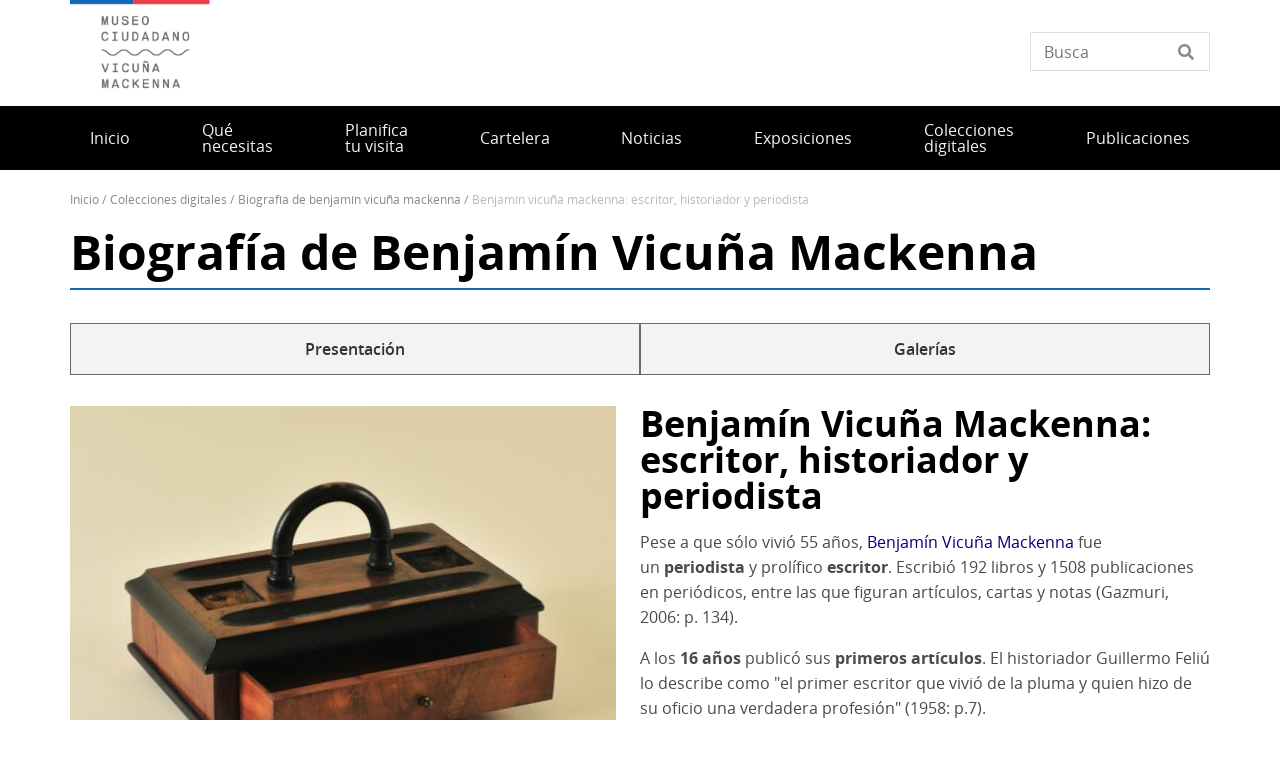

--- FILE ---
content_type: text/html; charset=UTF-8
request_url: https://www.museovicunamackenna.gob.cl/colecciones/biografia-de-benjamin-vicuna-mackenna/benjamin-vicuna-mackenna-escritor-historiador-y
body_size: 11788
content:
<!DOCTYPE html>
<html lang="es" dir="ltr" prefix="og: https://ogp.me/ns#">
  <head>
    <meta charset="utf-8" />
<script async src="https://www.googletagmanager.com/gtag/js?id=UA-17444180-49"></script>
<script>window.dataLayer = window.dataLayer || [];function gtag(){dataLayer.push(arguments)};gtag("js", new Date());gtag("set", "developer_id.dMDhkMT", true);gtag("config", "UA-17444180-49", {"groups":"default","anonymize_ip":true,"page_placeholder":"PLACEHOLDER_page_path"});</script>
<meta name="description" content="Pese a que sólo vivió 55 años, Benjamín Vicuña Mackenna fue un periodista y prolífico escritor. Escribió 192 libros y 1508 publicaciones en periódicos, entre las que figuran artículos, cartas y notas (Gazmuri, 2006: p. 134)." />
<link rel="canonical" href="https://www.museovicunamackenna.gob.cl/colecciones/biografia-de-benjamin-vicuna-mackenna/benjamin-vicuna-mackenna-escritor-historiador-y" />
<meta property="og:url" content="https://www.museovicunamackenna.gob.cl/colecciones/biografia-de-benjamin-vicuna-mackenna/benjamin-vicuna-mackenna-escritor-historiador-y" />
<meta property="og:title" content="Benjamín Vicuña Mackenna: escritor, historiador y periodista" />
<meta name="twitter:card" content="summary_large_image" />
<meta name="twitter:title" content="Benjamín Vicuña Mackenna: escritor, historiador y periodista" />
<meta name="Generator" content="Drupal 10 (https://www.drupal.org)" />
<meta name="MobileOptimized" content="width" />
<meta name="HandheldFriendly" content="true" />
<meta name="viewport" content="width=device-width, initial-scale=1.0" />
<link rel="icon" href="/themes/custom/theme_snpc/favicon.ico" type="image/vnd.microsoft.icon" />
<link rel="alternate" hreflang="es" href="https://www.museovicunamackenna.gob.cl/colecciones/biografia-de-benjamin-vicuna-mackenna/benjamin-vicuna-mackenna-escritor-historiador-y" />

    <title>Benjamín Vicuña Mackenna: escritor, historiador y periodista | Museo Nacional Benjamín Vicuña Mackenna</title>
    <link rel="stylesheet" media="all" href="/sites/www.museovicunamackenna.gob.cl/files/css/css_8hXtP3BTJw8NNrA95QrMWzXbCFHmS31qypqFz2pXxP4.css?delta=0&amp;language=es&amp;theme=snpc&amp;include=eJyFjlEOwyAMQy-EyJFQgGxlDQQRGN3t11WV2r9Jlv0s-cP4ws2xYKQGeLHtSxPvqRmPYXVddlW4sUtBiqGtcyorxDYqsj2reUjpOEklE9zYTvK_qn8HVpeUjZYa4MnikQ92I8GZtkgkdRhzKkY_2inv75TMO9FUONxmiYPpC4siWPk" />
<link rel="stylesheet" media="all" href="https://use.fontawesome.com/releases/v6.4.2/css/all.css" />
<link rel="stylesheet" media="all" href="https://use.fontawesome.com/releases/v6.4.2/css/v4-shims.css" />
<link rel="stylesheet" media="all" href="/sites/www.museovicunamackenna.gob.cl/files/css/css_4zeoUeh21olHkzYFLTDfR9c7F-hZMYm39CaOoTkiIW4.css?delta=3&amp;language=es&amp;theme=snpc&amp;include=eJyFjlEOwyAMQy-EyJFQgGxlDQQRGN3t11WV2r9Jlv0s-cP4ws2xYKQGeLHtSxPvqRmPYXVddlW4sUtBiqGtcyorxDYqsj2reUjpOEklE9zYTvK_qn8HVpeUjZYa4MnikQ92I8GZtkgkdRhzKkY_2inv75TMO9FUONxmiYPpC4siWPk" />
<link rel="stylesheet" media="all" href="/sites/www.museovicunamackenna.gob.cl/files/css/css_4AQAEAfCZoewA7vHoveaU66Lm6jomorseaQ9LbHi3Tg.css?delta=4&amp;language=es&amp;theme=snpc&amp;include=eJyFjlEOwyAMQy-EyJFQgGxlDQQRGN3t11WV2r9Jlv0s-cP4ws2xYKQGeLHtSxPvqRmPYXVddlW4sUtBiqGtcyorxDYqsj2reUjpOEklE9zYTvK_qn8HVpeUjZYa4MnikQ92I8GZtkgkdRhzKkY_2inv75TMO9FUONxmiYPpC4siWPk" />

    
  </head>
  <body class="path-node page-node-type-collection-theme snpc-color-denim">
    <a href="#main-content" class="visually-hidden focusable">
      Pasar al contenido principal
    </a>
    
      <div class="dialog-off-canvas-main-canvas" data-off-canvas-main-canvas>
    



<div  class="layout-container">
            <header class="header">
    

<figure
   id="block-sitebranding" class="logo"
>
      <a  class="logo__link" href="https://www.museovicunamackenna.gob.cl/">
                
  
<picture
   class="logo__image"
>
      

  <img
     class="logo__img"
            src="/sites/www.museovicunamackenna.gob.cl/files/MVM_Logos%20portal4.png"
          alt="Museo Nacional Benjamín Vicuña Mackenna"
            />

  </picture>
                  </a>
  
  </figure>


<div  data-drupal-selector="views-exposed-form-solr-localhost-searching-block" id="block-snpc-searching-block" class="block views-exposed-form">
  <div>
    
        
          <form action="/buscar" method="get" id="views-exposed-form-solr-localhost-searching-block" accept-charset="UTF-8">
  <div class="js-form-item form-item">
        <input placeholder="Busca" data-drupal-selector="edit-texto" type="text" id="edit-texto" name="texto" value="" size="30" maxlength="128" class="form-text form-item__textfield" />

        </div>


</form>

      </div>
</div>

  

<h2  id="block-mainnavigation" class="h2">
      
  </h2>

  

<div class="main-menu-nav">
  <nav class="main-menu-wrapper">
    <a href="#" id="toggle-expand" class="toggle-expand">
      <span class="toggle-expand__open">
        <span class="toggle-expand__text">Menú principal</span>
      </span>
      <span class="toggle-expand__close">
        <span class="toggle-expand__text">Cerrar</span>
      </span>
    </a>
    <div id="main-nav" class="main-nav">
      


    
                          
    
<ul  class="main-menu">
            
<li  class="main-menu__item">
                <a href="/" class="main-menu__link" data-drupal-link-system-path="&lt;front&gt;">Inicio</a>
          </li>
          
<li  class="main-menu__item">
                <a href="/servicios" class="main-menu__link" data-drupal-link-system-path="servicios">Qué necesitas</a>
          </li>
          
<li  class="main-menu__item">
                <a href="/visita-el-museo" class="main-menu__link">Planifica tu visita</a>
          </li>
          
<li  class="main-menu__item">
                <a href="/cartelera" class="main-menu__link" data-drupal-link-system-path="cartelera">Cartelera</a>
          </li>
          
<li  class="main-menu__item">
                <a href="/noticias" class="main-menu__link" data-drupal-link-system-path="noticias">Noticias</a>
          </li>
          
<li  class="main-menu__item main-menu__item--with-sub">
                <a href="/Exposiciones" class="main-menu__link main-menu__link--with-sub">Exposiciones</a>
              <span class="expand-sub"></span>
          
                                    
    
<ul  class="main-menu main-menu--sub main-menu--sub-1">
            
<li  class="main-menu__item main-menu__item--sub main-menu__item--sub-1">
                <a href="/exposicion-permanente-0" class="main-menu__link main-menu__link--sub main-menu__link--sub-1" data-drupal-link-system-path="node/2321">Permanente</a>
          </li>
          
<li  class="main-menu__item main-menu__item--sub main-menu__item--sub-1">
                <a href="/exposiciones-temporales-0" class="main-menu__link main-menu__link--sub main-menu__link--sub-1" data-drupal-link-system-path="node/2329">Temporales</a>
          </li>
          
<li  class="main-menu__item main-menu__item--sub main-menu__item--sub-1">
                <a href="/noticias/visita-nuestras-exposiciones-virtuales" class="main-menu__link main-menu__link--sub main-menu__link--sub-1" data-drupal-link-system-path="node/2276">Virtuales </a>
          </li>
      </ul>
  
      </li>
          
<li  class="main-menu__item">
                <a href="/colecciones" class="main-menu__link" data-drupal-link-system-path="colecciones">Colecciones digitales</a>
          </li>
          
<li  class="main-menu__item main-menu__item--with-sub">
                <a href="/publicaciones" class="main-menu__link main-menu__link--with-sub" data-drupal-link-system-path="node/2712">Publicaciones</a>
              <span class="expand-sub"></span>
          
                                    
    
<ul  class="main-menu main-menu--sub main-menu--sub-1">
            
<li  class="main-menu__item main-menu__item--sub main-menu__item--sub-1">
                <a href="/noticias/descarga-aqui-las-publicaciones-del-museo" class="main-menu__link main-menu__link--sub main-menu__link--sub-1" data-drupal-link-system-path="node/1412">Del Museo</a>
          </li>
          
<li  class="main-menu__item main-menu__item--sub main-menu__item--sub-1">
                <a href="/publicaciones" class="main-menu__link main-menu__link--sub main-menu__link--sub-1" data-drupal-link-system-path="node/2712">De Vicuña Mackenna</a>
          </li>
      </ul>
  
      </li>
      </ul>
  

      
    </div>
  </nav>
</div>



<div  id="block-snpc-breadcrumbs" class="block">
  <div>
    
        
          
  <nav role="navigation" aria-labelledby="system-breadcrumb">
    <h2 class="visually-hidden">Sobrescribir enlaces de ayuda a la navegación</h2>
    <ol class="breadcrumb">
          <li class="breadcrumb__item">
                  <a class="breadcrumb__link" href="/">Inicio</a>
              </li>
          <li class="breadcrumb__item">
                  <a class="breadcrumb__link" href="/colecciones">Colecciones Digitales</a>
              </li>
          <li class="breadcrumb__item">
                  <a class="breadcrumb__link" href="/colecciones/biografia-de-benjamin-vicuna-mackenna">Biografía de Benjamín Vicuña Mackenna</a>
              </li>
          <li class="breadcrumb__item">
                  Benjamín Vicuña Mackenna: Escritor, Historiador y Periodista
              </li>
        </ol>
  </nav>

      </div>
</div>


<div  id="block-snpc-page-title" class="block">
  <div>
    
        
          

  
<h1  class="h1">
      Biografía de Benjamín Vicuña Mackenna
  </h1>

      </div>
</div>
<span><div data-drupal-messages-fallback class="hidden"></div></span>

</header>

      
      
    
    
    
  
  <main role="main"  class="main">
    <a id="main-content" tabindex="-1"></a>
    
    <div  class="main-content">
            <div class="region region-content">
    

<div  id="block-coleccionestabs" class="block">
  <div>
    
        
          
  <h2 class="visually-hidden">Solapas secundarias</h2>
  <ul class="tabs__nav tabs__nav--local-tasks">

<li>
        <a href="/colecciones/biografia-de-benjamin-vicuna-mackenna" class="tabs__link--local-tasks">Presentación</a>
  </li>


<li>
        <a href="/colecciones/biografia-de-benjamin-vicuna-mackenna/galerias" class="tabs__link--local-tasks">Galerías</a>
  </li>
</ul>


  <div id="tabs" class="tabs no-js">
    <ul class="tabs__nav">
          </ul>
      </div>

      </div>
</div>


<div  id="block-snpc-content" class="block">
  <div>
    
        
          

<article  class="node node--collection_theme node--2671 node--full available-to-copy snpc-node-id-2671 snpc-node-type-collection_theme">

  
    

    <div>
    
<div  id="presentation-wrapper">
    
<div  id="download-pdf">
    


            <div  class="field field--hidden field--type-image field--name-field-image" >  <img loading="lazy" src="/sites/www.museovicunamackenna.gob.cl/files/styles/ancho_x_auto/public/2021-04/VM1.jpg?itok=IMARMp1O" width="550" height="413" alt="" />


</div>
      
    <ul class="downloads downloads--">
      <li class="list-item list-item--">
        <a href="/colecciones/biografia-de-benjamin-vicuna-mackenna/benjamin-vicuna-mackenna-escritor-historiador-y?current=pdf" target="_blank">
        Descargar ficha en formato PDF
        </a>
      </li>
    </ul>
  </div><h2 class="destacado__title"><a href="/colecciones/biografia-de-benjamin-vicuna-mackenna/benjamin-vicuna-mackenna-escritor-historiador-y">Benjamín Vicuña Mackenna: escritor, historiador y periodista</a></h2>


            <div class="text-long"><p>Pese a que sólo vivió 55 años,&nbsp;<a href="http://www.museovicunamackenna.gob.cl/aid/25419">Benjamín Vicuña Mackenna</a>&nbsp;fue un&nbsp;<strong>periodista</strong>&nbsp;y prolífico&nbsp;<strong>escritor</strong>. Escribió 192 libros y 1508 publicaciones en periódicos, entre las que figuran artículos, cartas y notas (Gazmuri, 2006: p. 134).</p>
<p>A los&nbsp;<strong>16 años</strong>&nbsp;publicó sus&nbsp;<strong>primeros artículos</strong>. El historiador Guillermo Feliú lo describe como "el primer escritor que vivió de la pluma y quien hizo de su oficio una verdadera profesión" (1958: p.7).</p>
<p>Su escritura era narrativa, descriptiva, ensayística, subjetiva y positivista. Acopiando y clasificando los numerosos documentos, escribía de dos a tres libros a la par, ayudado por varios secretarios que le anotaban sus dictados. Escribió para personas comunes y corrientes, con un lenguaje sencillo y directo, "su talento de 'literato' amenizaba sus narraciones" (Vicuña, Manuel, 2009: 16).</p>
<p>Sus obras recorrieron variadas materias como las&nbsp;<a href="http://www.museovicunamackenna.gob.cl/aid/25753">guerras civiles</a>&nbsp;en Chile, la historia urbana de ciudades como&nbsp;<a href="http://www.memoriachilena.cl/archivos2/pdfs/MC0007474.pdf">Santiago</a>&nbsp;y&nbsp;<a href="http://www.memoriachilena.cl/archivos2/pdfs/MC0002998.pdf">Valparaíso</a>; la&nbsp;<a href="http://www.memoriachilena.cl/archivos2/pdfs/MC0002270.pdf">Guerra del Pacífico</a>; hombres del período de la conquista de Chile, como&nbsp;<a href="http://www.museovicunamackenna.gob.cl/aid/25759">Diego de Almagro</a>&nbsp;y&nbsp;<a href="http://www.memoriachilena.cl/archivos2/pdfs/MC0012922.pdf">Lautaro</a>; biografía de diversos personajes históricos, como los hermanos&nbsp;<a href="http://www.memoriachilena.cl/archivos2/pdfs/MC0009047.pdf">Carrera</a>,&nbsp;<a href="http://www.memoriachilena.cl/archivos2/pdfs/MC0008855.pdf">Bernardo O'Higgins</a>&nbsp;y Diego Portales; obras relativas al americanismo como la&nbsp;<a href="http://www.memoriachilena.cl/archivos2/pdfs/MC0004464.pdf">Confederación Americana</a>&nbsp;y otras temáticas como el&nbsp;<a href="http://www.memoriachilena.cl/archivos2/pdfs/MC0058270.pdf">clima de Chile</a>, la isla de&nbsp;<a href="http://www.dibam.cl/Recursos/Publicaciones/Benjam%C3%ADn%20Vicu%C3%B1a%20Mackenna/archivos/MBVM%20007.pdf">Juan Fernández</a>, y&nbsp;<a href="http://www.dibam.cl/Recursos/Publicaciones/Benjam%C3%ADn%20Vicu%C3%B1a%20Mackenna/archivos/MBVM%20002.pdf">los médicos de antaño</a>.</p>
<p>En su labor como periodista fundó diarios y escribió artículos de prensa. Creó en Santiago&nbsp;<em><strong>El Liberal</strong></em>&nbsp;(1857),&nbsp;<a href="http://www.memoriachilena.cl/temas/documento_detalle.asp?id=MC0048946">La Asamblea Constituyente</a>&nbsp;(1858),&nbsp;<em><strong>El Nuevo Ferrocarril</strong></em>&nbsp;(1879 - 1881) y en Nueva York&nbsp;<em><strong>La Voz de América</strong></em>&nbsp;(1865).</p>
<p>Como colaborador permanente del Mercurio de Valparaíso escribió 823 artículos entre 1852 y 1885. En ese mismo período publicó 238 artículos en&nbsp;<em><strong>El Ferrocarril</strong></em>&nbsp;(1856 - 1885), 25 colaboraciones en&nbsp;<em><strong>El Mensajero de la Agricultura</strong></em>&nbsp;(1856 - 1857) y 38 títulos para&nbsp;<em><strong>La Nación de Valparaíso</strong></em>&nbsp;(1881).</p>
<p>Ocasionalmente, colaboró con&nbsp;<em><strong>Revista del Pacífico</strong></em>,&nbsp;<em><strong>Revista de Santiago</strong></em>&nbsp;y&nbsp;<em><strong>Revista de Artes y Letras</strong></em>. En&nbsp;<em><strong>Veintiuno de Mayo</strong></em>, de Iquique, publicó 60 artículos entre 1880 y 1883.</p>
<p>El Museo cuenta con gran parte de la obra bibliográfica de Benjamín Vicuña Mackenna, y posee los siguientes títulos digitalizados:</p>
<p>1.&nbsp;<a href="http://www.dibam.cl/Recursos/Publicaciones/Benjam%C3%ADn%20Vicu%C3%B1a%20Mackenna/archivos/MBVM%20010.pdf">Las finanzas de la ciudad de Santiago en el año de 1875. Informe presentado a la honorable municipalidad por la comisión revisora del presupuesto general. Noviembre 30 de 1874. Santiago: Imprenta de "La Estrella de Chile", 1874.32 p.</a></p>
<p>2.&nbsp;<a href="http://www.dibam.cl/Recursos/Publicaciones/Benjam%C3%ADn%20Vicu%C3%B1a%20Mackenna/archivos/MBVM%20011.pdf">El Santa Lucía: Guía popular y breve descripción de este paseo para el uso de las personas que lo visiten con indicación de todos los caminos, senderos, plazas, jardines, estatuas, edificios i demás objetos de interés. Santiago: Imprenta de la Librería del Mercurio, 1874. 44 p.</a></p>
<p>3.&nbsp;<a href="http://www.dibam.cl/Recursos/Publicaciones/Benjam%C3%ADn%20Vicu%C3%B1a%20Mackenna/archivos/MBVM%20012.pdf">"Santiago administrativo" en Las finanzas de la ciudad de Santiago en el año de 1875. Informe presentado a la honorable municipalidad por la comisión revisora del presupuesto general. Noviembre 30 de 1874. Santiago: Imprenta de "La Estrella de Chile, 1874. 32 p.</a></p>
<p>4.&nbsp;<a href="http://www.dibam.cl/Recursos/Publicaciones/Benjam%C3%ADn%20Vicu%C3%B1a%20Mackenna/archivos/MBVM%20006.pdf">El viaje del señor Benjamín Vicuña Mackenna a las provincias del sur (Febrero 14 marzo 5 de 1876). Valparaíso: Imprenta de la Patria, 1876. 91 p.</a></p>
<p>5.&nbsp;<a href="http://www.dibam.cl/Recursos/Publicaciones/Benjam%C3%ADn%20Vicu%C3%B1a%20Mackenna/archivos/MBVM%20002.pdf">Los médicos de antaño en el reino de Chile. La ciencia, la caridad, la beneficiencia, la higiene, los hospitales, los asilos, las maravillas u las barbaridades de nuestros mayores en materia de médicos i de medicina. Santiago: Rafael Jover, 1877. 379 p.</a></p>
<p>6.&nbsp;<a href="http://www.dibam.cl/Recursos/Publicaciones/Benjam%C3%ADn%20Vicu%C3%B1a%20Mackenna/archivos/MBVM%20001.pdf">A través de los Andes. Estudio sobre la mejor ubicación del futuro ferrocarril interocéanico entre el Atlántico i del Pacífico en la América del Sur (La república Arjentina i Chile). Santiago: Imprenta Gutenberg, 1885. 366 p.</a></p>
<p>7.&nbsp;<a href="http://www.dibam.cl/Recursos/Publicaciones/Benjam%C3%ADn%20Vicu%C3%B1a%20Mackenna/archivos/MBVM%20004.pdf">Diego de Almagro. Estudios críticos sobre el descubrimiento de Chile. Santiago: Imprenta Cervantes, 1889. 122 p.</a></p>
<p>8.&nbsp;<a href="http://www.dibam.cl/Recursos/Publicaciones/Benjam%C3%ADn%20Vicu%C3%B1a%20Mackenna/archivos/MBVM%20008.pdf">El paseo de Santa Lucía, lo que es i lo que deberá ser. Segunda memoria de los Trabajos ejecutados desde el 10 de Setiembre de 1872 al 15 de Marzo del presente año presentada a la comisión directiva del paseo por el intendente de Santiago. Santiago: Imprenta de la Librería del Mercurio, 1873. 159 p.</a></p>
<p>9.&nbsp;<a href="http://www.dibam.cl/Recursos/Publicaciones/Benjam%C3%ADn%20Vicu%C3%B1a%20Mackenna/archivos/MBVM%20007.pdf">Juan Fernández, historia verdadera de la Isla de Robinson Crusoe.Santiago: Rafael Jover, editor, 1883. 834 p.</a></p>
<p>10.&nbsp;<a href="http://www.dibam.cl/Recursos/Publicaciones/Benjam%C3%ADn%20Vicu%C3%B1a%20Mackenna/archivos/MBVM%20014.pdf">Un año en la intendencia de Santiago. Lo que es la capital i lo que debería ser. Memoria leída a la municipalidad de Santiago en su sesión de instalación el 5 de mayo de 1873. Santiago: Imprenta de la Librería del Mercurio de Tornero i Gárfias,1873, 2 volúmenes.</a></p>
<p>11.&nbsp;<a href="http://www.dibam.cl/Recursos/Publicaciones/Benjam%C3%ADn%20Vicu%C3%B1a%20Mackenna/archivos/MBVM%20005.pdf">Exploración de las Lagunas Negra i del Encañado en las cordilleras de San José i del Valle del Yeso: ejecutada en marzo de 1873 por una comisión precidida por el Intendente de la Provincia de Santiago. Valparaíso: Imprenta de la Patria,1874. 83 p.</a></p>
<p>12.&nbsp;<a href="http://www.dibam.cl/Recursos/Publicaciones/Benjam%C3%ADn%20Vicu%C3%B1a%20Mackenna/archivos/MBVM%20003.pdf">Manifiesto que con motivo de su proclamación como candidato a la presidencia de la República dirije a sus compatriotas el ciudadano Benjamín Vicuña Mackenna.Santiago: Imprenta de la Librería del Mercurio, 1875. 27 p.</a><br><br>
&nbsp;</p>
</div>
      
  </div>
<div >
  <h2 class="field field--hidden field--type-string field--name-field-titulo-seccion">Contenidos relacionados</h2>
    <div class="views-element-container"><div class="masonry-content-related js-view-dom-id-e6895697021f4ee7144b69895754c3ff89a2d10bc1b3a3c6d2c623f78572142e">
  
  
  

  
  
  

  <div data-drupal-masonry-layout class="masonry-layout-collections">

    <div class="masonry-item views-row">
    <article  class="node node--galeria node--643 node--teaser">

  
  <div>
    


            <div  class="field field--hidden field--type-image field--name-field-image" >  <a href="/galeria/benjamin-vicuna-mackenna-el-politico" hreflang="es"><img loading="lazy" src="/sites/www.museovicunamackenna.gob.cl/files/styles/ancho_x_auto/public/2021-04/paraweb100.jpg?itok=6UMNyvOo" width="550" height="733" alt="Vicuña Mackenna, el político" />

</a>
</div>
      <h2 class="destacado__title"><a href="/galeria/benjamin-vicuna-mackenna-el-politico">Benjamín Vicuña Mackenna, el político</a></h2>
<div class="current-content-type">Galería</div>
<ul class="links inline"><li class="node-readmore"><a href="/galeria/benjamin-vicuna-mackenna-el-politico" rel="tag" title="Benjamín Vicuña Mackenna, el político" hreflang="es">Ve más<span class="visually-hidden"> sobre Benjamín Vicuña Mackenna, el político</span></a></li></ul>
  </div>

</article>

  </div>
    <div class="masonry-item views-row">
    <article  class="node node--galeria node--655 node--teaser">

  
  <div>
    


            <div  class="field field--hidden field--type-image field--name-field-image" >  <a href="/galeria/objetos-personales-de-benjamin-vicuna-mackenna" hreflang="es"><img loading="lazy" src="/sites/www.museovicunamackenna.gob.cl/files/styles/ancho_x_auto/public/2021-04/717-1.jpg?itok=k8EkmCET" width="550" height="733" alt="Aparador de Vicuña Mackenna" title="Aparador de Vicuña Mackenna" />

</a>
</div>
      <h2 class="destacado__title"><a href="/galeria/objetos-personales-de-benjamin-vicuna-mackenna">Objetos personales de Benjamín Vicuña Mackenna</a></h2>
<div class="current-content-type">Galería</div>
<ul class="links inline"><li class="node-readmore"><a href="/galeria/objetos-personales-de-benjamin-vicuna-mackenna" rel="tag" title="Objetos personales de Benjamín Vicuña Mackenna" hreflang="es">Ve más<span class="visually-hidden"> sobre Objetos personales de Benjamín Vicuña Mackenna</span></a></li></ul>
  </div>

</article>

  </div>

</div>

    

  
  

  
  
</div>
</div>

  </div>
  </div>
</article>

      </div>
</div>

  </div>

      </div>

  </main>

            <footer class="footer">
  <div  class="footer__top">
      <nav role="navigation" aria-labelledby="block-piedepagina-menu" id="block-piedepagina">
            
  <h2 class="visually-hidden" id="block-piedepagina-menu">Pie de página</h2>
  

        

<div class="grilla-menus grid-nav">
  <nav class="menu">
      


    
                          
    
<ul  class="grilla-menu">
            
<li  class="grilla-menu__item grilla-menu__item--with-sub">
                <a href="/servicios-0" class="grilla-menu__link grilla-menu__link--with-sub" data-drupal-link-system-path="node/2301">Servicios </a>
              <span class="expand-sub"></span>
          
                                    
    
<ul  class="grilla-menu grilla-menu--sub grilla-menu--sub-1">
            
<li  class="grilla-menu__item grilla-menu__item--sub grilla-menu__item--sub-1">
                <a href="/servicios/visitar-el-museo" class="grilla-menu__link grilla-menu__link--sub grilla-menu__link--sub-1" data-drupal-link-system-path="node/2731">Visita el museo</a>
          </li>
          
<li  class="grilla-menu__item grilla-menu__item--sub grilla-menu__item--sub-1">
                <a href="https://www.museovicunamackenna.gob.cl/servicios/reserva-de-visitas-mediadas" class="grilla-menu__link grilla-menu__link--sub grilla-menu__link--sub-1">Reserva visitas mediadas</a>
          </li>
          
<li  class="grilla-menu__item grilla-menu__item--sub grilla-menu__item--sub-1">
                <a href="https://www.museovicunamackenna.gob.cl/servicios/consultar-libros-en-biblioteca" class="grilla-menu__link grilla-menu__link--sub grilla-menu__link--sub-1">Consultar libros en Biblioteca</a>
          </li>
          
<li  class="grilla-menu__item grilla-menu__item--sub grilla-menu__item--sub-1">
                <a href="/servicios/conocer-la-cartelera" class="grilla-menu__link grilla-menu__link--sub grilla-menu__link--sub-1" data-drupal-link-system-path="node/2733">Conoce la cartelera </a>
          </li>
          
<li  class="grilla-menu__item grilla-menu__item--sub grilla-menu__item--sub-1">
                <a href="/servicios/reservar-el-auditorio" class="grilla-menu__link grilla-menu__link--sub grilla-menu__link--sub-1" data-drupal-link-system-path="node/2737">Reserva el Auditorio </a>
          </li>
          
<li  class="grilla-menu__item grilla-menu__item--sub grilla-menu__item--sub-1">
                <a href="/servicios/solicitar-uso-de-imagenes-de-objetos-patrimoniales" class="grilla-menu__link grilla-menu__link--sub grilla-menu__link--sub-1" data-drupal-link-system-path="node/2741">Solicita imágenes de objetos patrimoniales</a>
          </li>
          
<li  class="grilla-menu__item grilla-menu__item--sub grilla-menu__item--sub-1">
                <a href="/servicios/solicitar-patrocinio-un-proyecto" class="grilla-menu__link grilla-menu__link--sub grilla-menu__link--sub-1" data-drupal-link-system-path="node/2739">Solicita patrocinio </a>
          </li>
      </ul>
  
      </li>
          
<li  class="grilla-menu__item grilla-menu__item--with-sub">
                <a href="/benjamin-vicuna-mackenna-pie-de-pagina" class="grilla-menu__link grilla-menu__link--with-sub" data-drupal-link-system-path="node/2756">Benjamín Vicuña Mackenna</a>
              <span class="expand-sub"></span>
          
                                    
    
<ul  class="grilla-menu grilla-menu--sub grilla-menu--sub-1">
            
<li  class="grilla-menu__item grilla-menu__item--sub grilla-menu__item--sub-1">
                <a href="/colecciones/biografia-de-benjamin-vicuna-mackenna" class="grilla-menu__link grilla-menu__link--sub grilla-menu__link--sub-1" data-drupal-link-system-path="node/2616">Biografía </a>
          </li>
          
<li  class="grilla-menu__item grilla-menu__item--sub grilla-menu__item--sub-1">
                <a href="/publicaciones" class="grilla-menu__link grilla-menu__link--sub grilla-menu__link--sub-1" data-drupal-link-system-path="node/2712">Publicaciones de Vicuña Mackenna</a>
          </li>
      </ul>
  
      </li>
          
<li  class="grilla-menu__item grilla-menu__item--with-sub">
                <a href="/coleccion-patrimonial" class="grilla-menu__link grilla-menu__link--with-sub" data-drupal-link-system-path="node/2757">Colección patrimonial </a>
              <span class="expand-sub"></span>
          
                                    
    
<ul  class="grilla-menu grilla-menu--sub grilla-menu--sub-1">
            
<li  class="grilla-menu__item grilla-menu__item--sub grilla-menu__item--sub-1">
                <a href="/coleccion-museo-benjamin-vicuna-mackenna" class="grilla-menu__link grilla-menu__link--sub grilla-menu__link--sub-1" data-drupal-link-system-path="node/2299">Colección inaugural </a>
          </li>
          
<li  class="grilla-menu__item grilla-menu__item--sub grilla-menu__item--sub-1">
                <a href="/objetos-patrimoniales" class="grilla-menu__link grilla-menu__link--sub grilla-menu__link--sub-1" data-drupal-link-system-path="node/2361">Objetos patrimoniales</a>
          </li>
          
<li  class="grilla-menu__item grilla-menu__item--sub grilla-menu__item--sub-1">
                <a href="https://www.museovicunamackenna.gob.cl/colecciones" class="grilla-menu__link grilla-menu__link--sub grilla-menu__link--sub-1">Colecciones digitales</a>
          </li>
      </ul>
  
      </li>
          
<li  class="grilla-menu__item grilla-menu__item--with-sub">
                <a href="/exposiciones" class="grilla-menu__link grilla-menu__link--with-sub" data-drupal-link-system-path="node/2751">Exposiciones</a>
              <span class="expand-sub"></span>
          
                                    
    
<ul  class="grilla-menu grilla-menu--sub grilla-menu--sub-1">
            
<li  class="grilla-menu__item grilla-menu__item--sub grilla-menu__item--sub-1">
                <a href="/noticias/visita-nuestras-exposiciones-virtuales" class="grilla-menu__link grilla-menu__link--sub grilla-menu__link--sub-1" data-drupal-link-system-path="node/2276">Virtuales</a>
          </li>
          
<li  class="grilla-menu__item grilla-menu__item--sub grilla-menu__item--sub-1">
                <a href="/exposiciones-temporales-0" class="grilla-menu__link grilla-menu__link--sub grilla-menu__link--sub-1" data-drupal-link-system-path="node/2329">Temporales</a>
          </li>
          
<li  class="grilla-menu__item grilla-menu__item--sub grilla-menu__item--sub-1">
                <a href="/exposicion-permanente-0" class="grilla-menu__link grilla-menu__link--sub grilla-menu__link--sub-1" data-drupal-link-system-path="node/2321">Permanente</a>
          </li>
      </ul>
  
      </li>
          
<li  class="grilla-menu__item grilla-menu__item--with-sub">
                <a href="/publicaciones-0" class="grilla-menu__link grilla-menu__link--with-sub" data-drupal-link-system-path="node/2758">Publicaciones </a>
              <span class="expand-sub"></span>
          
                                    
    
<ul  class="grilla-menu grilla-menu--sub grilla-menu--sub-1">
            
<li  class="grilla-menu__item grilla-menu__item--sub grilla-menu__item--sub-1">
                <a href="/noticias/descarga-aqui-las-publicaciones-del-museo" class="grilla-menu__link grilla-menu__link--sub grilla-menu__link--sub-1" data-drupal-link-system-path="node/1412">Del Museo</a>
          </li>
          
<li  class="grilla-menu__item grilla-menu__item--sub grilla-menu__item--sub-1">
                <a href="/publicaciones" class="grilla-menu__link grilla-menu__link--sub grilla-menu__link--sub-1" data-drupal-link-system-path="node/2712">De Vicuña Mackenna</a>
          </li>
      </ul>
  
      </li>
          
<li  class="grilla-menu__item grilla-menu__item--with-sub">
                <a href="/quienes-somos" class="grilla-menu__link grilla-menu__link--with-sub" data-drupal-link-system-path="node/2747">Quiénes somos</a>
              <span class="expand-sub"></span>
          
                                    
    
<ul  class="grilla-menu grilla-menu--sub grilla-menu--sub-1">
            
<li  class="grilla-menu__item grilla-menu__item--sub grilla-menu__item--sub-1">
                <a href="/mision" class="grilla-menu__link grilla-menu__link--sub grilla-menu__link--sub-1" data-drupal-link-system-path="node/2303">Misión </a>
          </li>
          
<li  class="grilla-menu__item grilla-menu__item--sub grilla-menu__item--sub-1">
                <a href="/historia" class="grilla-menu__link grilla-menu__link--sub grilla-menu__link--sub-1">Historia</a>
          </li>
          
<li  class="grilla-menu__item grilla-menu__item--sub grilla-menu__item--sub-1">
                <a href="/equipo-de-trabajo" class="grilla-menu__link grilla-menu__link--sub grilla-menu__link--sub-1" data-drupal-link-system-path="node/2351">Equipo </a>
          </li>
      </ul>
  
      </li>
      </ul>
  
  </nav>
</div>

  </nav>


<div  id="block-redessocialesblock" class="block">
  <div>
    
        
          

<div  class="block block--no-title block--redes-sociales" >
  <div class="inner-block">
          <h2 class="h2">Redes sociales</h2>
    
        <ul>
          <li>
        <a href="https://www.instagram.com/museociudadano/">
          <i class="fab fa-instagram"></i>
          <span>Instagram</span>
        </a>
      </li>
          <li>
        <a href="https://www.facebook.com/museociudadano">
          <i class="fab fa-facebook-f"></i>
          <span>Facebook</span>
        </a>
      </li>
          <li>
        <a href="https://twitter.com/museociudadano">
          <i class="fab fa-twitter"></i>
          <span></span>
        </a>
      </li>
      </ul>
    </div>
</div>

      </div>
</div>


<div  id="block-bannersobligatioriosblock" class="block block--no-title block--banners-obligatorios" >
  <div class="inner-block">
          <h2 class="h2">Banners obligatiorios block</h2>
    
          
  <div class="grid grid--columns-4">
          <div class="b-require banner banner--obligatorio grid__item">
        <a class="link--banner" href="https://www.patrimoniocultural.gob.cl/aviso-importante-sobre-ley-del-lobby">Ley del Lobby</a>
      </div>
          <div class="b-require banner banner--obligatorio grid__item">
        <a class="link--banner" href="https://www.patrimoniocultural.gob.cl/614/w3-propertyvalue-40755.html">Sistema Integral de Atención Ciudadana (SIAC)</a>
      </div>
          <div class="b-require banner banner--obligatorio grid__item">
        <a class="link--banner" href="https://www.patrimoniocultural.gob.cl/614/w3-propertyvalue-123781.html">Estados Financieros</a>
      </div>
          <div class="b-require banner banner--obligatorio grid__item">
        <a class="link--banner" href="http://www.mercadopublico.cl/Portal/FeedOrg.aspx?qs=6YL18o2afRApDMClFTeotg%3D%3D">Participe en nuestras licitaciones</a>
      </div>
    
    
    
  </div>
  <div class="grid grid--columns-4">
          <div class="b-require banner banner--obligatorio grid__item">
        <a class="link--banner" href="https://www.patrimoniocultural.gob.cl/informe-cuenta-publica-participativa-serpat-2025">Cuenta Pública</a>
      </div>
          <div class="b-require banner banner--obligatorio grid__item">
        <a class="link--banner" href="http://www.empleospublicos.cl/">Portal de Empleos Públicos</a>
      </div>
          <div class="b-require banner banner--obligatorio grid__item">
        <a class="link--banner" href="https://www.patrimoniocultural.gob.cl/614/w3-propertyvalue-109731.html">Convenios de Colaboración</a>
      </div>
          <div class="b-require banner banner--obligatorio grid__item">
        <a class="link--banner" href="https://www.portaltransparencia.cl/PortalPdT/pdtta?codOrganismo=BC003">Gobierno Transparente</a>
      </div>
    
    
    
  </div>
  <div class="grid grid--columns-4">
          <div class="b-require banner banner--obligatorio grid__item">
        <a class="link--banner" href="https://www.portaltransparencia.cl/PortalPdT/web/guest/directorio-de-organismos-regulados?p_p_id=pdtorganismos_WAR_pdtorganismosportlet&amp;orgcode=f93b307e4f1d95ca5d0972d14d47e4cf">Solicitud de Información de Ley de Transparencia</a>
      </div>
          <div class="b-require banner banner--obligatorio grid__item">
        <a class="link--banner" href="https://tramites.patrimoniocultural.gob.cl/">Trámites en línea</a>
      </div>
          <div class="b-require banner banner--obligatorio grid__item">
        <a class="link--banner" href="https://www.patrimoniocultural.gob.cl/ley-de-inclusion-en-el-serpat">Ley de inclusión en el Serpat</a>
      </div>
          <div class="b-require banner banner--obligatorio grid__item">
        <a class="link--banner" href="https://www.patrimoniocultural.gob.cl/politica-interna-de-gestion-ambiental-del-servicio-nacional-del-patrimonio-cultural">Política Interna de Gestión Ambiental Serpat</a>
      </div>
    
    
    
  </div>
  <div class="grid grid--columns-4">
          <div class="b-require banner banner--obligatorio grid__item">
        <a class="link--banner" href="https://www.patrimoniocultural.gob.cl/desviaciones-del-plan-de-compras">Desviaciones del Plan de Compras </a>
      </div>
    
    
                  <div class="b-require grid__item"></div>
              <div class="b-require grid__item"></div>
              <div class="b-require grid__item"></div>
          
  </div>

      </div>
</div>

  </div>
</footer>

              <div  class="footer__bottom">
  <div  class="footer__bottom-content">
      

<div  id="block-snpcbrandingfooterblock" class="block">
  <div>
    
        
          <div class="clear-both">
  <div  class="footer__content footer__content--container clear-both">
    <div class="footer__bottom--left-column footer__bottom--column">
      
<figure
   class="figure"
>
      <a  class="figure__link" href="/">
                
  
<picture
   class="figure__image"
>
      

  <img
     class="figure__img"
            src="https://www.museovicunamackenna.gob.cl/sites/www.museovicunamackenna.gob.cl/files/snpc-footer-images/logo_Serpat_portal_footer.png"
          alt="Logo"
            />

  </picture>
                  </a>
  
  </figure>
    </div>
    <div class="footer__bottom--right-column footer__bottom--column">
      <p>Dirección: Vicuña Mackenna 94, Santiago, Chile.&nbsp;<a href="https://www.google.cl/maps/place/Av.+Vicu%C3%B1a+Mackenna+94,+Providencia,+Regi%C3%B3n+Metropolitana/@-33.4411319,-70.6358401,17z/data=!3m1!4b1!4m5!3m4!1s0x9662c59d32afd7ff:0x19c67f0f092934bb!8m2!3d-33.4411364!4d-70.6336461">Ver mapa</a></p>
<p>Tel: +56229978745 | E-mail: <a href="mailto:museociudadano@museoschile.gob.cl&nbsp;">museociudadano@museoschile.gob.cl&nbsp;</a></p>
<p><a href="https://www.patrimoniocultural.gob.cl/sistema-integral-de-informacion-y-atencion-ciudadana-siac">Atención Ciudadana</a>&nbsp;|&nbsp;<a href="https://www.patrimoniocultural.gob.cl/terminos-legales-y-condiciones-generales-de-uso-del-portal-web-serpat">Términos y condiciones de uso</a></p>
<p><a href="https://www.patrimoniocultural.gob.cl/">Servicio Nacional del Patrimonio Cultural</a></p>

    </div>
  </div>
  <div class="site-end">
    <p>© Servicio Nacional del Patrimonio Cultural</p>
  </div>
</div>

      </div>
</div>

  </div>
</div>

      </div>

  </div>

    
    <script type="application/json" data-drupal-selector="drupal-settings-json">{"path":{"baseUrl":"\/","pathPrefix":"","currentPath":"node\/2671","currentPathIsAdmin":false,"isFront":false,"currentLanguage":"es"},"pluralDelimiter":"\u0003","suppressDeprecationErrors":true,"ajaxPageState":{"libraries":"[base64]","theme":"snpc","theme_token":null},"ajaxTrustedUrl":{"\/buscar":true},"masonry":{".masonry-layout-collections":{"masonry_ids":["masonry_view","masonry_view_collections","masonry_view_display_render_node_masonry"],"item_selector":".masonry-item","column_width":"365","column_width_units":"px","gutter_width":"20","gutter_width_units":"px","resizable":true,"animated":true,"animation_duration":500,"fit_width":false,"rtl":false,"images_first":true,"images_lazyload":false,"lazyload_selector":"lazyload","lazyloaded_selector":"lazyloaded","stamp":"","force_width":true,"percent_position":false,"extra_options":[]}},"ajaxLoader":{"markup":"\u003Cdiv class=\u0022ajax-throbber sk-flow\u0022\u003E\n              \u003Cdiv class=\u0022sk-flow-dot\u0022\u003E\u003C\/div\u003E\n              \u003Cdiv class=\u0022sk-flow-dot\u0022\u003E\u003C\/div\u003E\n              \u003Cdiv class=\u0022sk-flow-dot\u0022\u003E\u003C\/div\u003E\n            \u003C\/div\u003E","hideAjaxMessage":false,"alwaysFullscreen":false,"throbberPosition":"body"},"back_to_top":{"back_to_top_button_trigger":100,"back_to_top_speed":1200,"back_to_top_prevent_on_mobile":true,"back_to_top_prevent_in_admin":true,"back_to_top_button_type":"image","back_to_top_button_text":"Volver arriba"},"google_analytics":{"account":"UA-17444180-49","trackOutbound":true,"trackMailto":true,"trackTel":true,"trackDownload":true,"trackDownloadExtensions":"7z|aac|arc|arj|asf|asx|avi|bin|csv|doc(x|m)?|dot(x|m)?|exe|flv|gif|gz|gzip|hqx|jar|jpe?g|js|mp(2|3|4|e?g)|mov(ie)?|msi|msp|pdf|phps|png|ppt(x|m)?|pot(x|m)?|pps(x|m)?|ppam|sld(x|m)?|thmx|qtm?|ra(m|r)?|sea|sit|tar|tgz|torrent|txt|wav|wma|wmv|wpd|xls(x|m|b)?|xlt(x|m)|xlam|xml|z|zip"},"data":{"extlink":{"extTarget":true,"extTargetAppendNewWindowDisplay":true,"extTargetAppendNewWindowLabel":"(opens in a new window)","extTargetNoOverride":true,"extNofollow":false,"extTitleNoOverride":false,"extNoreferrer":true,"extFollowNoOverride":false,"extClass":"ext","extLabel":"(Enlace externo)","extImgClass":false,"extSubdomains":true,"extExclude":"","extInclude":"","extCssExclude":"","extCssInclude":"","extCssExplicit":".text-long,.option-container","extAlert":false,"extAlertText":"This link will take you to an external web site. We are not responsible for their content.","extHideIcons":false,"mailtoClass":"mailto","telClass":"0","mailtoLabel":"(Enlace env\u00eda correo electr\u00f3nico)","telLabel":"(link is a phone number)","extUseFontAwesome":true,"extIconPlacement":"append","extPreventOrphan":false,"extFaLinkClasses":"fa fa-external-link","extFaMailtoClasses":"fa fa-envelope-o","extAdditionalLinkClasses":"","extAdditionalMailtoClasses":"","extAdditionalTelClasses":"","extFaTelClasses":"fa fa-phone","allowedDomains":[],"extExcludeNoreferrer":""}},"field_group":{"html_element":{"mode":"full","context":"view","settings":{"classes":"","id":"download-pdf","element":"div","show_label":false,"label_element":"h3","label_element_classes":"","attributes":"","effect":"none","speed":"fast"}}},"user":{"uid":0,"permissionsHash":"494c96f88b93486dc8970ea7c57a90a12209db1abfbc9adcc2496e31bff069f1"}}</script>
<script src="/sites/www.museovicunamackenna.gob.cl/files/js/js_O0x-v7BEY9U3MTUfkeyLJiEsmZKP6-Egm-8RPflwzVY.js?scope=footer&amp;delta=0&amp;language=es&amp;theme=snpc&amp;include=eJxdiAkKwzAMBD_kWk8y6wPXiSwZH5D8vqUJtBQWZmax4XCsiKkTvm7ns6v3qRuPsLup7zX6cbcNk47JRXaKfTWwvdNk1czJQcDnLGHQ_2Eqhko_6aZlnLqmGdICZVYPvryiyKMmWVdO-PExtwrdtKIxDYdYi7wAI9xP8Q"></script>

  </body>
</html>
